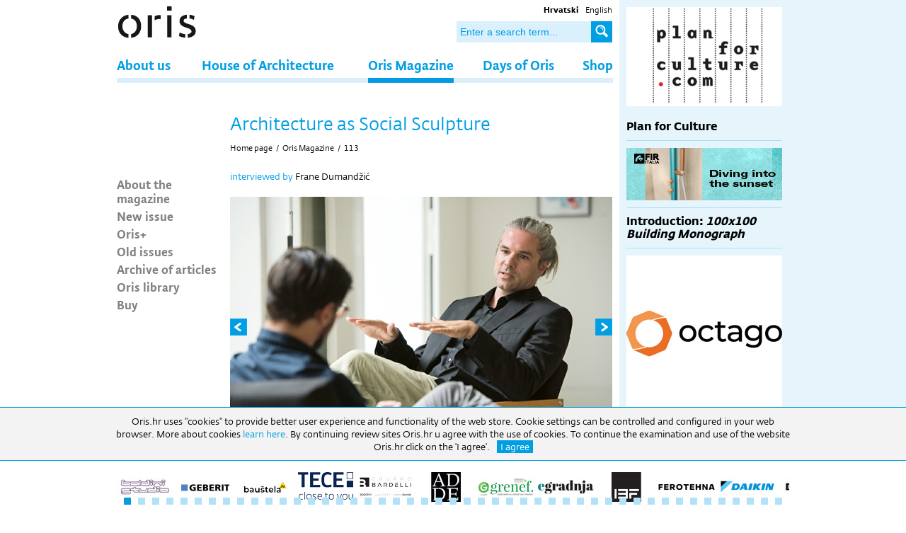

--- FILE ---
content_type: text/html; charset=utf-8
request_url: https://www.oris.hr/en/oris-magazine/overview-of-articles/%5B263%5Darchitecture-as-social-sculpture,4136.html
body_size: 10001
content:


<!doctype html>
<!--[if lt IE 7]>      <html class="no-js lt-ie9 lt-ie8 lt-ie7"> <![endif]-->
<!--[if IE 7]>         <html class="no-js lt-ie9 lt-ie8"> <![endif]-->
<!--[if IE 8]>         <html class="no-js lt-ie9"> <![endif]-->
<!--[if gt IE 8]><!--> <html class="no-js"> <!--<![endif]-->
<head>
	<meta http-equiv="X-UA-Compatible" content="IE=edge,chrome=1">
	<title>Oris &bull; Architecture as Social Sculpture</title>
	
	
	<link rel="icon" href="/favicon.png" type="image/x-icon">
	<link rel="shortcut icon" href="/favicon.png" type="image/x-icon">
	
  
	<link rel="stylesheet" href="/css/normalize.css">
	<link rel="stylesheet" href="https://fonts.typotheque.com/WF-021245-002475.css" type="text/css" />
	<link rel="stylesheet" href="/css/web.less">
  <!--[if lt IE 9]>
  <script src="//html5shiv.googlecode.com/svn/trunk/html5.js"></script>
  <script>window.html5 || document.write('<script src="js/vendor/html5shiv.js"><\/script>')</script>
  <![endif]-->
    <script src="//ajax.googleapis.com/ajax/libs/jquery/1.8.1/jquery.min.js"></script>
    <script>window.jQuery || document.write('<script src="/js/vendor/jquery-1.8.1.min.js"><\/script>')</script>
    <link rel="stylesheet" type="text/css" href="/js/plugins/gallery.1.2.4/jquery.gallery.css" />

  
<!-- Google tag (gtag.js) --> <script async src="https://www.googletagmanager.com/gtag/js?id=G-GLX7ZX5ZN7"></script> <script> window.dataLayer = window.dataLayer || []; function gtag(){dataLayer.push(arguments);} gtag('js', new Date()); gtag('config', 'G-GLX7ZX5ZN7'); </script> 

    <script type="text/javascript" src="//asset.novena.hr/plugin/bxslider/4.1/jquery.bxslider.min.js"></script>
    <link rel="stylesheet" type="text/css" href="//asset.novena.hr/plugin/bxslider/4.1/jquery.bxslider.oris.css" />
    
    <link rel="stylesheet" type="text/css" href="/js/plugins/gallery.1.2.4/jquery.gallery.css" />
    <script type="text/javascript" src="/js/swfobject/swfobject.js"></script>
    <script src="https://maps.googleapis.com/maps/api/js?v=3.exp&sensor=false"></script>
    <script type="text/javascript" src="/js/plugins/gallery.1.2.4/jquery.gallery.js"></script>
<script type="text/javascript" src="/js/script.js"></script>

	<link rel="stylesheet" type="text/css" href="//asset.novena.hr/plugin/cookiebar/jquery.cookiebar.oris.css" />
  <script type="text/javascript" src="//asset.novena.hr/plugin/cookiebar/jquery.cookiebar.js"></script>
	<script type="text/javascript">
		$(document).ready(function () {
			$.cookieBar({
				fixed: true,
				message: "Oris.hr uses \"cookies\" to provide better user experience and functionality of the web store. Cookie settings can be controlled and configured in your web browser. More about cookies <a href='/en/cookies/'> learn here </a>. By continuing review sites Oris.hr u agree with the use of cookies. To continue the examination and use of the website Oris.hr click on the 'I agree'.",
				acceptText: "I agree",
				declineText: "Disable"
			});
		});
	</script>

</head>

<body>  
<!--[if lt IE 7]>
<p class="chromeframe">You are using an outdated browser. <a href="http://browsehappy.com/">Upgrade your browser today</a> or <a href="http://www.google.com/chromeframe/?redirect=true">install Google Chrome Frame</a> to better experience this site.</p>
<![endif]-->
    <div id="content-container">
        

<header>
    <div class="search">
	    <ul>
<li><a class="hr" href="/"><b>Hrvatski</b></a></li>
<li><a class="en selected" href="/en/">English</a></li>
</ul>
	    <input type="text" class="" placeholder="Enter a search term..." id="search-q" name="q" onkeypress="return checkEnter(event);" />
	    <a href="#" id="search-btn" onclick="return startSearch('/en/search/');"><b>Search</b></a>
    </div>
    <input id="lang" hidden="true" value="/en/"/>
    <div id="logo"><h1>Oris</h1></div>
    <nav><div class='inner'><ul class="mainMenu"><li id="m-about-us"><a class="first" href="/en/about-us/">About us</a></li>
<li id="m-oris-house-of-architecture"><a  href="/en/oris-house-of-architecture/">House of Architecture</a></li>
<li id="m-oris-magazine"><a class="selected" href="/en/oris-magazine/">Oris Magazine</a></li>
<li id="m-days-of-oris"><a  href="/en/days-of-oris/">Days of Oris</a></li>
<li id="m-shop"><a class="last" href="/en/shop/">Shop</a></li>
</ul></div></nav>

		<div id="sjena" class="sjena">&nbsp;</div>
    </header>

        <div id="wrap" class="clearfix">
            
            <article>
                <div class="clearfix">
                    
                    <div class="left">
                        <ul id="nav"><li><a class="first" href="/en/oris-magazine/about-the-magazine/">About the magazine</a></li><li><a  href="/en/oris-magazine/new-issue/">New issue</a></li><li><a  href="/en/oris-magazine/plus/" target="_self">Oris+</a></li><li><a  href="/en/oris-magazine/old-issues/">Old issues</a></li><li><a  href="/en/oris-magazine/archive-of-articles/">Archive of articles</a></li><li><a  href="/en/oris-magazine/oris-library/">Oris library</a></li><li><a class="last" href="/en/shop/">Buy</a></li></ul>
                        
                    </div>
                    <div class="inner right" id="content">
                        <div class="title">
                            <h1 class='title'>Architecture as Social Sculpture</h1>
                            <ul class="page-path clearfix"><li><a href='/en/'>Home page</a><li class='sep'>/</li></li><li><a href="/en/oris-magazine/" id="mm-oris-magazine">Oris Magazine</a></li><li class="sep">/</li><li><a href="/en/oris-magazine/old-issues/113,263.html" id="mm-">113</a></li></ul>
                        </div>

                        <form name="app" method="post" id="app">
<input type="hidden" name="__VS" id="__VS" value="H4sIAAAAAAAEAPvPyJ/Cz8qla2JkbmZqaWhumAIAkDo+4xIAAAA=" />
<input type="hidden" name="__VIEWSTATE" id="__VIEWSTATE" value="" />

                            



<div id="pregled-clanka">
    

    

    

    <p>
	<span style="color:#009ee3;">interviewed by</span> Frane Dumandžić</p>
  

    
    
    

  <div id="gallery" class="ad-gallery">
  <div class="ad-image-wrapper">
  </div>
  <div class="ad-controls">
  </div>
  <div class="ad-nav">
    <div class="ad-thumbs">
      <ul class="ad-thumb-list">
        
        <li>
        <a href="/files/g/1-4136/540x360-9/_DAM1456.jpg">
          <img src="/files/g/1-4136/72x54-4/_DAM1456.jpg" title="Photo: Damil Kalogjera">
        </a>
    </li>
        
        <li>
        <a href="/files/g/1-4136/540x360-9/29x.jpg">
          <img src="/files/g/1-4136/72x54-4/29x.jpg" title="Photo: Jan Stojković">
        </a>
    </li>
        
        <li>
        <a href="/files/g/1-4136/540x360-9/22x.jpg">
          <img src="/files/g/1-4136/72x54-4/22x.jpg" title="Photo: Jan Stojković">
        </a>
    </li>
        
                        
      </ul>
    </div>
  </div>
  </div>
  <div class="potpis-oris">&nbsp;</div>

	

  <script type="text/javascript">
  	$(function () {
  		try {
  		  var galleries = $('.ad-gallery').adGallery({
  		      effect: 'fade',
  		      loader_image: '/js/plugins/gallery.1.2.4/loader.gif',
  		      callbacks:  {
  		      	afterImageVisible: function () {
				$(".potpis-oris").html("&nbsp;");
  		      		var s = $(".ad-description-title").html();
  		      		if (s!=undefined) {
  		      		  $(".potpis-oris").html(s);
				          $(".ad-description-title").html("");
  		      			  
  		      		}
  		      	}
  		      }
  		      });
  		}
  		catch(err) {}
    });
  </script>


  

    <div class="content article"><p>
	The importance of topics tackled at the Venice Biennale of Architecture has been challenged in the last twenty years, even when it is curated by Rem Koolhaas. Those explored by architects in our national pavilions were mostly focused on recent history, sometimes on the political present, and very rarely on the future. This year, the approach was changed by the Pavilion designed by Bruno Juričić and his collaborators, who responded to the topic set by the curators using the technology that has just started to be employed in our profession. With Bruno Juričić we have discussed the connection of the Pergola and innovative technologies, the narrative accompanying the work and the relation to the architectural scene in Croatia.&nbsp;</p>
</div>

    
</div>






<!-- -->
                        
                            
                          
                        </form>
                    </div>
                    
                
                </div>
                

<div class="footer-small clearfix">
    <hr class="blue-border-bottom"/>
	<p class="left">All rights reserved &copy;2026 | </p>
	<ul><li><a  href="/en/contacts/">Contacts</a></li><li>|</li><li><a  href="/en/marketing/">Marketing</a></li><li>|</li><li><a  href="/en/impressum/">Impressum</a></li><li>|</li><li><a  href="/en/newsletter/">Newsletter</a></li></ul>
  
  <a class="mail social right" target="_blank" href="mailto:oris@oris.hr"><b>Email</b></a>
  <a class="youtube social right" target="_blank" href="https://www.youtube.com/channel/UC4i_0wwac6-Q_eFhD4Yeutw"><b>Youtube</b></a>
  <a class="instagram social right" target="_blank" href="https://www.instagram.com/oris_house_of_architecture/?hl=hr"><b>Instagram</b></a>
	<a class="facebook social right" target="_blank" href="https://www.facebook.com/pages/ORIS-%C4%8Dasopis-za-arhitekturu-i-kulturu/161260582013"><b>Facebook</b></a>
  <div style="float:left;">RADNO VRIJEME: Izložbeni prostor: 09h-17h (pon-pet) | Uredi: 09h-16h (pon-pet) Biblioteka: 09h-16h. (pon-pet).</div>
</div>

            </article>

            <aside>
                <div class="inner">
                    
                    

	    <div class="info-tik-tak novosti">
            
	
    
        
        
            

    
      <div class="novost">
          <div class='slika'>
            <div  >

             <a href="/en/oris-plus/plan-for-culture,3248.html"><img src="/files/images/novosti/2021/2022/2023/220x140-4/PLC-300x220.jpg"  width="220" height="140" /></a>
            </div>
            <div style='display:none;' >
              <div id="competition">
                <iframe src="/files/pr/A20_D216_220x200px/index.html" style="width: 220px;height: 200px;"></iframe>
              </div>
            </div>
          </div>
          <div class="content">
                
                <h2><a href="/en/oris-plus/plan-for-culture,3248.html">Plan for Culture</a></h2>

                <p></p>

                
            </div>
        </div>
    
        
        
            <a onClick="gtag('event', 'Click', {'event_category' : 'Banner', 'event_label' : 'Fir'});" target="_blank" href="https://www.fir-italia.it/ "><img style="margin: 0 0 10px 0; padding-bottom: 10px; border-bottom: 1px solid #abdff4;" src="/files/oglasi/Dani-Orisa/2025/220x74-4/fIR_ZA25_220x74_B.jpg" width="220" height="74" onload="gtag('event', 'Impression', {'event_category' : 'Banner', 'event_label' : 'Fir'});" /></a>

    
      <div class="novost">
          <div class='slika news-list-border' style='display: none;'>
            <div  >

             <a href="/en/oris-plus/introduction-100x100-building-monograph-,4387.html"><img src="/files/images/novosti/2024/2025/220x140-4/naslovni-vizual---Potpis---MORpH-project-300.jpg"  width="220" height="140" /></a>
            </div>
            <div style='display:none;' >
              <div id="competition">
                <iframe src="/files/pr/A20_D216_220x200px/index.html" style="width: 220px;height: 200px;"></iframe>
              </div>
            </div>
          </div>
          <div class="content">
                
                <h2><a href="/en/oris-plus/introduction-100x100-building-monograph-,4387.html">Introduction: <i>100x100 Building Monograph</i> </a></h2>

                <p></p>

                
            </div>
        </div>
    
        <a onClick="gtag('event', 'Click', {'event_category' : 'Banner', 'event_label' : 'Octago'});" target="_blank" href="https://octago.hr/"><img style="margin: 0 0 10px 0; padding-bottom: 10px; border-bottom: 1px solid #abdff4;" src="/files/oglasi/Dani-Orisa/2025/220x220-4/octago_logo_220x220px.jpg" width="220" height="220" onload="gtag('event', 'Impression', {'event_category' : 'Banner', 'event_label' : 'Octago'});" /></a>
        
            

    
      <div class="novost">
          <div class='slika news-list-border' style='display: none;'>
            <div  >

             <a href="/en/days-of-oris/news/days-of-oris-25,4365.html"><img src="/files/images/novosti/2024/2025/220x140-4/DO25_RASPORED-NEWSLETTER-2-300.jpg"  width="220" height="140" /></a>
            </div>
            <div style='display:none;' >
              <div id="competition">
                <iframe src="/files/pr/A20_D216_220x200px/index.html" style="width: 220px;height: 200px;"></iframe>
              </div>
            </div>
          </div>
          <div class="content">
                
                <h2><a href="/en/days-of-oris/news/days-of-oris-25,4365.html">Days of Oris 25</a></h2>

                <p></p>

                
            </div>
        </div>
    
        
        
            

    
      <div class="novost">
          <div class='slika news-list-border' style='display: none;'>
            <div  >

             <a href="/en/oris-plus/open-house-slovenia-architecture-festival-2025-future-heritage-april-11-13,4353.html"><img src="/files/images/novosti/2024/2025/220x140-4/OHS-banner-2025_Email_banner-300.jpg"  width="220" height="140" /></a>
            </div>
            <div style='display:none;' >
              <div id="competition">
                <iframe src="/files/pr/A20_D216_220x200px/index.html" style="width: 220px;height: 200px;"></iframe>
              </div>
            </div>
          </div>
          <div class="content">
                
                <h2><a href="/en/oris-plus/open-house-slovenia-architecture-festival-2025-future-heritage-april-11-13,4353.html">Open House Slovenia Architecture Festival 2025, Future Heritage April 11–13, 2025</a></h2>

                <p></p>

                
            </div>
        </div>
    
        
        
            

    
      <div class="novost">
          <div class='slika news-list-border' style='display: none;'>
            <div  >

             <a href="/en/oris-plus/big-architecture-festival-2025-a-visionary-platform-for-innovation-and,4351.html"><img src="/files/images/novosti/2024/2025/220x140-4/big-architecture-festival-2025-01-300c.jpg"  width="220" height="140" /></a>
            </div>
            <div style='display:none;' >
              <div id="competition">
                <iframe src="/files/pr/A20_D216_220x200px/index.html" style="width: 220px;height: 200px;"></iframe>
              </div>
            </div>
          </div>
          <div class="content">
                
                <h2><a href="/en/oris-plus/big-architecture-festival-2025-a-visionary-platform-for-innovation-and,4351.html">BIG Architecture Festival 2025 "A Visionary Platform for Innovation and “Common Sense” in Architecture"</a></h2>

                <p></p>

                
            </div>
        </div>
    
        
        
            

    
      <div class="novost">
          <div class='slika news-list-border' style='display: none;'>
            <div  >

             <a href="/en/oris-plus/next-gen-design-redesign-tomorrow-today,4349.html"><img src="/files/images/novosti/2024/2025/220x140-4/Slika-300x169.jpg"  width="220" height="140" /></a>
            </div>
            <div style='display:none;' >
              <div id="competition">
                <iframe src="/files/pr/A20_D216_220x200px/index.html" style="width: 220px;height: 200px;"></iframe>
              </div>
            </div>
          </div>
          <div class="content">
                
                <h2><a href="/en/oris-plus/next-gen-design-redesign-tomorrow-today,4349.html">Next Gen Design: Redesign tomorrow, today</a></h2>

                <p></p>

                
            </div>
        </div>
    
        
        
            

    
      <div class="novost">
          <div class='slika news-list-border' style='display: none;'>
            <div  >

             <a href="/en/oris-plus/architecture-at-the-heart-of-athens-the-unique-opening-night-of-kengo,3342.html"><img src="/files/images/novosti/2024/2025/220x140-4/Kuma-300.jpg"  width="220" height="140" /></a>
            </div>
            <div style='display:none;' >
              <div id="competition">
                <iframe src="/files/pr/A20_D216_220x200px/index.html" style="width: 220px;height: 200px;"></iframe>
              </div>
            </div>
          </div>
          <div class="content">
                
                <h2><a href="/en/oris-plus/architecture-at-the-heart-of-athens-the-unique-opening-night-of-kengo,3342.html">Architecture at the Heart of Athens: The Unique Opening Night of Kengo Kuma's "Onomatopoeia" Exhibition</a></h2>

                <p></p>

                
            </div>
        </div>
    
        
        
            

    
      <div class="novost">
          <div class='slika news-list-border' style='display: none;'>
            <div  >

             <a href="/en/oris-plus/launch-of-the-second-round-of-the-gottfried-b%c3%b6hm-scholarship-call-for,3341.html"><img src="/files/images/novosti/2024/2025/220x140-4/Slika-300x220.jpg"  width="220" height="140" /></a>
            </div>
            <div style='display:none;' >
              <div id="competition">
                <iframe src="/files/pr/A20_D216_220x200px/index.html" style="width: 220px;height: 200px;"></iframe>
              </div>
            </div>
          </div>
          <div class="content">
                
                <h2><a href="/en/oris-plus/launch-of-the-second-round-of-the-gottfried-b%c3%b6hm-scholarship-call-for,3341.html">Launch of the second round of the Gottfried Böhm Scholarship: Call for applications has started</a></h2>

                <p></p>

                
            </div>
        </div>
    
        
        
            

    
      <div class="novost">
          <div class='slika news-list-border' style='display: none;'>
            <div  >

             <a href="/en/oris-plus/opening-of-the-art-exhibition-%e2%80%9cambivalence%e2%80%9d,3340.html"><img src="/files/images/novosti/2024/2025/220x140-4/web-banner.jpg"  width="220" height="140" /></a>
            </div>
            <div style='display:none;' >
              <div id="competition">
                <iframe src="/files/pr/A20_D216_220x200px/index.html" style="width: 220px;height: 200px;"></iframe>
              </div>
            </div>
          </div>
          <div class="content">
                
                <h2><a href="/en/oris-plus/opening-of-the-art-exhibition-%e2%80%9cambivalence%e2%80%9d,3340.html">Opening of the art exhibition “Ambivalence”</a></h2>

                <p></p>

                
            </div>
        </div>
    
        
        
            

    
      <div class="novost">
          <div class='slika news-list-border' style='display: none;'>
            <div  >

             <a href="/en/oris-plus/piran-days-of-architecture-and-piranesi-award,3321.html"><img src="/files/images/novosti/2024/220x140-4/Piran-300x220.jpg"  width="220" height="140" /></a>
            </div>
            <div style='display:none;' >
              <div id="competition">
                <iframe src="/files/pr/A20_D216_220x200px/index.html" style="width: 220px;height: 200px;"></iframe>
              </div>
            </div>
          </div>
          <div class="content">
                
                <h2><a href="/en/oris-plus/piran-days-of-architecture-and-piranesi-award,3321.html">Piran Days of Architecture and Piranesi Award</a></h2>

                <p></p>

                
            </div>
        </div>
    
        
        
            

    
      <div class="novost">
          <div class='slika news-list-border' style='display: none;'>
            <div  >

             <a href="/en/days-of-oris/news/festival-days-of-oris-24---program,3310.html"><img src="/files/images/novosti/2024/220x140-4/SOLD-OUT-300x220.jpg"  width="220" height="140" /></a>
            </div>
            <div style='display:none;' >
              <div id="competition">
                <iframe src="/files/pr/A20_D216_220x200px/index.html" style="width: 220px;height: 200px;"></iframe>
              </div>
            </div>
          </div>
          <div class="content">
                
                <h2><a href="/en/days-of-oris/news/festival-days-of-oris-24---program,3310.html">Festival Days of Oris 24 - PROGRAM</a></h2>

                <p></p>

                
            </div>
        </div>
    
        
        
            

    
      <div class="novost">
          <div class='slika news-list-border' style='display: none;'>
            <div  >

             <a href="/en/oris-plus/big-architecture-ljubljana-festival-2024,3297.html"><img src="/files/images/novosti/2024/220x140-4/Big-See-300x220.jpg"  width="220" height="140" /></a>
            </div>
            <div style='display:none;' >
              <div id="competition">
                <iframe src="/files/pr/A20_D216_220x200px/index.html" style="width: 220px;height: 200px;"></iframe>
              </div>
            </div>
          </div>
          <div class="content">
                
                <h2><a href="/en/oris-plus/big-architecture-ljubljana-festival-2024,3297.html">BIG Architecture Ljubljana Festival 2024</a></h2>

                <p></p>

                
            </div>
        </div>
    
        
        
            

    
      <div class="novost">
          <div class='slika news-list-border' style='display: none;'>
            <div  >

             <a href="/en/oris-plus/oris-day,3275.html"><img src="/files/images/novosti/2021/2024/220x140-4/OD-novi-300x220.jpg"  width="220" height="140" /></a>
            </div>
            <div style='display:none;' >
              <div id="competition">
                <iframe src="/files/pr/A20_D216_220x200px/index.html" style="width: 220px;height: 200px;"></iframe>
              </div>
            </div>
          </div>
          <div class="content">
                
                <h2><a href="/en/oris-plus/oris-day,3275.html">ORIS DAY</a></h2>

                <p></p>

                
            </div>
        </div>
    
        <a id="info-tik-tak-arhiva" href="/en/oris-plus/">More</a>
        </div>
    
<!-- inace nek bude na ftpu 14 -->
                    
                </div>
            </aside>
        </div>
        
        


    </div>
    
<footer>
    <div class="inner">
	    <div class="partners">
	    		
	    <div class="sliderfooter"><div class="slide banner-footer"><a href="http://www.baldinistudio.hr/"><img src="/files/oglasi/banner-footer/80x42-5/Baldini-01.jpg"  width="80" height="42" /></a></div><div class="slide banner-footer"><a href="https://www.geberit.hr/hr/?utm_source=oris.hr&utm_medium=banner&utm_campaign=logo"><img src="/files/oglasi/banner-footer/80x42-5/geberit80.png"  width="80" height="42" /></a></div><div class="slide banner-footer"><a href="https://baustela.hr/"><img src="/files/oglasi/Dani-Orisa/2025/80x42-5/Baustela-crni-80.jpg"  width="80" height="42" /></a></div><div class="slide banner-footer"><a href="https://www.tece.com/hr"><img src="/files/oglasi/banner-footer/80x42-5/TECE-Logo_Claim_v_CMYK_Blue.png"  width="80" height="42" /></a></div><div class="slide banner-footer"><a href="https://www.gruppobardelli.com/ "><img src="/files/oglasi/Dani-Orisa/2025/80x42-5/Proposta-1_Logo_aggiornato2024-80.jpg"  width="80" height="42" /></a></div><div class="slide banner-footer"><a href="https://adde.hr/"><img src="/files/oglasi/Dani-Orisa/2024/Novi/80x42-5/ADDE-logo_cmyk-80x42.jpg"  width="80" height="42" /></a></div><div class="slide banner-footer"><a href="https://www.grenef.com/"><img src="/files/oglasi/Dani-Orisa/2024/80x42-5/Green-80x42.jpg"  width="80" height="42" /></a></div><div class="slide banner-footer"><a href="https://egradnja.hr/"><img src="/files/oglasi/banner-footer/80x42-5/egradnja-logo-80x42.jpg"  width="80" height="42" /></a></div><div class="slide banner-footer"><a href="https://www.ibf.hr/ "><img src="/files/oglasi/Dani-Orisa/2025/80x42-5/IBF-logo-80.jpg"  width="80" height="42" /></a></div><div class="slide banner-footer"><a href="https://ferotehna.com/ "><img src="/files/oglasi/Dani-Orisa/2025/80x42-5/ferotehna-logo-80.jpg"  width="80" height="42" /></a></div><div class="slide banner-footer"><a href="https://www.daikin.hr/hr_hr/za-vas-dom.html?utm_source=google&utm_medium=cpc&utm_content=Brand_Combinations&utm_campaign=Branding&gad_source=1&gad_campaignid=10883422705&gbraid=0AAAAADxB7Hh5HJweioh0aeCW-7cIA1GWo&gclid=CjwKCAjw3rnCBhBxEiwArN0QEzQvm60BkZWcxonDPllQgBRAgMOBWarCrwW369d7fGO5cFWki5v5fBoCJ70QAvD_BwE "><img src="/files/oglasi/Dani-Orisa/2025/80x42-5/Daikin-80.jpg"  width="80" height="42" /></a></div><div class="slide banner-footer"><a href="https://www.designscene.net/"><img src="/files/oglasi/Dani-Orisa/2024/Novi/80x42-5/dscene-logo-80.jpg"  width="80" height="42" /></a></div><div class="slide banner-footer"><a href="https://www.norway.no/en/croatia/"><img src="/files/oglasi/Dani-Orisa/2025/80x42-5/EMB_Standardlogo_Zagreb_ENG-80.jpg"  width="80" height="42" /></a></div><div class="slide banner-footer"><a href="https://geberit-country-hr.prod.web.geberit.com/naslovnica/"><img src="/files/oglasi/banner-footer/80x42-5/Geberit.jpg"  width="80" height="42" /></a></div><div class="slide banner-footer"><a href="http://www.agc-glass.eu/"><img src="/files/oglasi/banner-footer/80x42-5/UNLIMITED_AGC_PANTONE_2C.jpg"  width="80" height="42" /></a></div><div class="slide banner-footer"><a href="https://www.frischeis.hr/tvrtka/jaf-grupa"><img src="/files/oglasi/Dani-Orisa/80x42-5/JAF_Logo_HR_HIUW_CMYK_positiv-80x42.jpg"  width="80" height="42" /></a></div><div class="slide banner-footer"><a href="https://www.upi2mbooks.hr/"><img src="/files/oglasi/Dani-Orisa/2024/Novi/80x42-5/Upi2m-80.jpg"  width="80" height="42" /></a></div><div class="slide banner-footer"><a href="https://uha.hr/udruzenje-arhitekata-medimurja-2/"><img src="/files/oglasi/Dani-Orisa/2024/Novi/80x42-5/UAM_LOGO-(1)-80.jpg"  width="80" height="42" /></a></div><div class="slide banner-footer"><a href="https://zagrebdesignweek.com/?lang=hr"><img src="/files/oglasi/Dani-Orisa/2024/80x42-5/ZGDW-80.jpg"  width="80" height="42" /></a></div><div class="slide banner-footer"><a href="https://international.pte.hu/"><img src="/files/oglasi/Dani-Orisa/2025/80x42-5/mik_logo_fekete_fekvo_angol-80.jpg"  width="80" height="42" /></a></div><div class="slide banner-footer"><a href="https://www.casopisprostor.me/"><img src="/files/oglasi/Dani-Orisa/2025/80x42-5/Logo-casopis-Prostor-copy-108.jpg"  width="80" height="42" /></a></div><div class="slide banner-footer"><a href="https://b2b.elektroprofi.hr/ "><img src="/files/oglasi/Dani-Orisa/2025/80x42-5/ELEKTRO-SMART-crna-verzija-80.jpg"  width="80" height="42" /></a></div><div class="slide banner-footer"><a href="https://www.fir-italia.it/"><img src="/files/oglasi/Dani-Orisa/2025/80x42-5/FIR_ITALIA-80.jpg"  width="80" height="42" /></a></div><div class="slide banner-footer"><a href=""><img src="/files/oglasi/Dani-Orisa/2025/80x42-5/AIP_logo_2024_krivulje-108.jpg"  width="80" height="42" /></a></div><div class="slide banner-footer"><a href="https://www.yammat.fm/"><img src="/files/oglasi/Dani-Orisa/2023/80x42-5/yammat-logo_bijeli-108x108.jpg"  width="80" height="42" /></a></div><div class="slide banner-footer"><a href="https://www.arhitekti-hka.hr/"><img src="/files/oglasi/Banner-Manji/80x42-5/HKA_logo-80x42.jpg"  width="80" height="42" /></a></div><div class="slide banner-footer"><a href="https://www.daniarhitekture.ba/"><img src="/files/oglasi/Dani-Orisa/2025/80x42-5/Dano-arh-Sarajevo-80.jpg"  width="80" height="42" /></a></div><div class="slide banner-footer"><a href="https://m-kvadrat.ba/"><img src="/files/oglasi/Dani-Orisa/2023/2023/80x42-5/m-kvadrat-logo-80x42.jpg"  width="80" height="42" /></a></div><div class="slide banner-footer"><a href="https://kosovoarchitecture.org/"><img src="/files/oglasi/Dani-Orisa/2024/80x42-5/KAF-Logo-Foundation2-80x50.jpg"  width="80" height="42" /></a></div><div class="slide banner-footer"><a href="https://arskopija.hr/"><img src="/files/oglasi/Banner-Manji/80x42-5/logo-Arskopija-80x21.jpg"  width="80" height="42" /></a></div><div class="slide banner-footer"><a href="https://octago.hr/"><img src="/files/oglasi/Dani-Orisa/2025/80x42-5/octago_logo_2021-1-108.jpg"  width="80" height="42" /></a></div><div class="slide banner-footer"><a href="http://www.kolpa.si "><img src="/files/oglasi/banner-footer/80x42-5/KOLPA-LOGO.jpg"  width="80" height="42" /></a></div><div class="slide banner-footer"><a href="https://www.kolpasan.si/hr"><img src="/files/oglasi/Dani-Orisa/80x42-5/KOLPA-Est-1978-80x42.jpg"  width="80" height="42" /></a></div><div class="slide banner-footer"><a href="https://www.kerrock.eu/"><img src="/files/oglasi/banner-footer/80x42-5/kerrock80.png"  width="80" height="42" /></a></div><div class="slide banner-footer"><a href="https://eldra.hr/"><img src="/files/oglasi/Dani-Orisa/80x42-5/eldra-logo-potpis-80x42.jpg"  width="80" height="42" /></a></div><div class="slide banner-footer"><a href=""><img src="/files/oglasi/Dani-Orisa/2026/80/80x42-5/Arhitekti-i-projekti-80x42jpg.jpg"  width="80" height="42" /></a></div><div class="slide banner-footer"><a href="https://www.casopisprostor.me/"><img src="/files/oglasi/Dani-Orisa/2025/80x42-5/Logo-casopis-Prostor-copy-80.jpg"  width="80" height="42" /></a></div><div class="slide banner-footer"><a href="http://www.arh.ukim.edu.mk/index.php/mk/"><img src="/files/oglasi/Dani-Orisa/2024/80x42-5/Logo-AFS-crveno-bez-pozadina-80.jpg"  width="80" height="42" /></a></div><div class="slide banner-footer"><a href="http://arhibau.d-a-z.hr/"><img src="/files/oglasi/banner-footer/80x42-5/arhibau-logo-80x42.jpg"  width="80" height="42" /></a></div><div class="slide banner-footer"><a href="https://dans.org.rs/"><img src="/files/oglasi/Banner-Manji/80x42-5/DANS-logo-80y42.jpg"  width="80" height="42" /></a></div><div class="slide banner-footer"><a href="https://www.prostoria.eu/hr/"><img src="/files/oglasi/banner-footer/80x42-5/Footer_Prostoria_Zlatni.png"  width="80" height="42" /></a></div><div class="slide banner-footer"><a href="https://planforculture.com/"><img src="/files/oglasi/Dani-Orisa/2024/80x42-5/pfc-80.jpg"  width="80" height="42" /></a></div><div class="slide banner-footer"><a href="https://www.mbf.hr/en/"><img src="/files/oglasi/banner-footer/80x42-5/mbf_logo-80x42.jpg"  width="80" height="42" /></a></div><div class="slide banner-footer"><a href="https://dracopro.com/"><img src="/files/oglasi/Banner-Manji/Nova-mapa/80x42-5/80x42.jpg"  width="80" height="42" /></a></div><div class="slide banner-footer"><a href="https://www.hausbau.hr/"><img src="/files/oglasi/Banner-Manji/80x42-5/Hausbau-logo_2020.jpg-80x42.jpg"  width="80" height="42" /></a></div><div class="slide banner-footer"><a href="https://kosovoarchitecture.org/"><img src="/files/oglasi/Dani-Orisa/2024/80x42-5/KAF-Logo-Foundation2-80x50.jpg"  width="80" height="42" /></a></div><div class="slide banner-footer"><a href="https://www.daniarhitekture.ba/"><img src="/files/oglasi/Dani-Orisa/2024/80x42-5/DANI-ARHITEKTURE-logo-80x75.jpg"  width="80" height="42" /></a></div><div class="slide banner-footer"><a href="https://egorra.hr/usluge/furnatur/"><img src="/files/oglasi/Banner-Manji/Nova-mapa/80x42-5/Furnatur_logo_versions_line-2-80x50.jpg"  width="80" height="42" /></a></div><div class="slide banner-footer"><a href="http://www.bina.rs/"><img src="/files/oglasi/Banner-Manji/80x42-5/BINA_logo-1-80x42.jpg"  width="80" height="42" /></a></div><div class="slide banner-footer"><a href="https://www.2rpistudio.hr/"><img src="/files/oglasi/banner-footer/80x42-5/2rpi_80.png"  width="80" height="42" /></a></div><div class="slide banner-footer"><a href="https://egorra.hr/"><img src="/files/oglasi/Banner-Manji/Nova-mapa/80x42-5/EGORRA_logo_2020-80x37.jpg"  width="80" height="42" /></a></div><div class="slide banner-footer"><a href="https://www.emajstor.hr/"><img src="/files/oglasi/Dani-Orisa/2025/80x42-5/emajstor-80.jpg"  width="80" height="42" /></a></div><div class="slide banner-footer"><a href="https://bigsee.eu/big-architecture-programme/"><img src="/files/oglasi/Dani-Orisa/2024/80x42-5/big-80.jpg"  width="80" height="42" /></a></div><div class="slide banner-footer"><a href="https://www.pida.si/home"><img src="/files/oglasi/Dani-Orisa/2025/80x42-5/Piran-80.jpg"  width="80" height="42" /></a></div><div class="slide banner-footer"><a href="https://www.jameshardie.at/at/redirect-jh-si-jh-hr/redirect-jh-hr-de"><img src="/files/oglasi/Dani-Orisa/2024/Novi/80x42-5/Hardy-80.jpg"  width="80" height="42" /></a></div><div class="slide banner-footer"><a href="https://www.jameshardie.at/at/redirect-jh-si-jh-hr/redirect-jh-hr-de"><img src="/files/oglasi/Dani-Orisa/2024/Novi/80x42-5/Hardy-2-80.jpg"  width="80" height="42" /></a></div><div class="slide banner-footer"><a href="https://www.infozagreb.hr/"><img src="/files/oglasi/Banner-Manji/80x42-5/zagreb-logo.jpg-80x42.jpg"  width="80" height="42" /></a></div><div class="slide banner-footer"><a href="https://min-kulture.gov.hr/"><img src="/files/oglasi/Dani-Orisa/2024/80x42-5/Min-kul-80.jpg"  width="80" height="42" /></a></div><div class="slide banner-footer"><a href=""><img src="/files/oglasi/Dani-Orisa/2025/80x42-5/AIP_logo_2024_krivulje-80.jpg"  width="80" height="42" /></a></div><div class="slide banner-footer"><a href="https://iverpan.hr/"><img src="/files/oglasi/Banner-Manji/80x42-5/IVERPAN-LOGO-80x42.jpg"  width="80" height="42" /></a></div><div class="slide banner-footer"><a href="https://www.zagreb.hr/"><img src="/files/oglasi/banner-footer/80x42-5/GradZagrebmanji-80x42.jpg"  width="80" height="42" /></a></div><div class="slide banner-footer"><a href="https://www.roltek.hr/"><img src="/files/oglasi/Banner-Manji/80x42-5/Rolltek-80.jpg"  width="80" height="42" /></a></div><div class="slide banner-footer"><a href="http://www.hansgrohe.hr/"><img src="/files/oglasi/banner-footer/80x42-5/HG_logo_orig_80-x-42.jpg"  width="80" height="42" /></a></div><div class="slide banner-footer"><a href="http://www.hr.roca.com/"><img src="/files/oglasi/banner-footer/80x42-5/Roca-logo-BLACK-80x42.jpg"  width="80" height="42" /></a></div><div class="slide banner-footer"><a href="https://www.laufen.hr/"><img src="/files/oglasi/banner-footer/80x42-5/LAUFEN_logo-novi-80x42.jpg"  width="80" height="42" /></a></div><div class="slide banner-footer"><a href="https://www.eternoivica.com/en#"><img src="/files/oglasi/banner-footer/80x42-5/Eternoivica-logo-80x42.jpg"  width="80" height="42" /></a></div><div class="slide banner-footer"><a href="https://www.trimo-group.com/hr"><img src="/files/oglasi/Dani-Orisa/2025/80x42-5/1_trimo_logo_black-80.jpg"  width="80" height="42" /></a></div><div class="slide banner-footer"><a href="https://www.axor-design.com/int/"><img src="/files/oglasi/banner-footer/80x42-5/AXOR-Logo_80x42.jpg"  width="80" height="42" /></a></div><div class="slide banner-footer"><a href="https://www.fsb.de/en/"><img src="/files/oglasi/Banner-Manji/Nova-mapa/80x42-5/FSB-Logo_gross-sw_Vektor-2--80.jpg"  width="80" height="42" /></a></div><div class="slide banner-footer"><a href="https://www.tem.hr/"><img src="/files/oglasi/banner-footer/80x42-5/TEM-logo-80X42.jpg"  width="80" height="42" /></a></div><div class="slide banner-footer"><a href="https://www.technogym.com/int/#HR"><img src="/files/oglasi/Dani-Orisa/2023/2023/80x42-5/Tehnogym-80x42.jpg"  width="80" height="42" /></a></div><div class="slide banner-footer"><a href="https://www.gradimozadar.hr/"><img src="/files/oglasi/Dani-Orisa/2024/Novi/80x42-5/gradimozadar-80x42.jpg"  width="80" height="42" /></a></div><div class="slide banner-footer"><a href="https://www.rockwool.hr/zasto-kamena-vuna/?gclid=Cj0KCQiAk53-BRD0ARIsAJuNhpt88D-5TMNfTR7y_7BbgeurkSoG-7Qd1bDyy1zFch_rdKoLilFdyv4aAp6DEALw_wcB"><img src="/files/oglasi/Banner-Manji/80x42-5/Pantone-ROCKWOOLR-logo---Primary-Colour-80x42.jpg"  width="80" height="42" /></a></div><div class="slide banner-footer"><a href="http://www.margraf.it/en/"><img src="/files/oglasi/banner-footer/80x42-5/margraf_logo-80x42.jpg"  width="80" height="42" /></a></div><div class="slide banner-footer"><a href="https://www.lokve.com/"><img src="/files/oglasi/Banner-Manji/80x42-5/Lokve-logo-80x42.jpg"  width="80" height="42" /></a></div><div class="slide banner-footer"><a href="https://consumer.legrand.hr/"><img src="/files/oglasi/banner-footer/80x42-5/legrand_logo-80x50.jpg"  width="80" height="42" /></a></div><div class="slide banner-footer"><a href="https://pps-galekovic.hr/"><img src="/files/oglasi/Dani-Orisa/2025/80x42-5/Galekovic_LOGO_H-3-80.jpg"  width="80" height="42" /></a></div><div class="slide banner-footer"><a href="http://www.fundermax.at/"><img src="/files/oglasi/banner-footer/80x42-5/210517_FM_Advertorial-Oris_80x42-2.jpg"  width="80" height="42" /></a></div><div class="slide banner-footer"><a href="https://www.lexus.hr/"><img src="/files/oglasi/Banner-Manji/Nova-mapa/80x42-5/LEXUS_LOGO-2-80.jpg"  width="80" height="42" /></a></div><div class="slide banner-footer"><a href="https://ing-jet.hr/"><img src="/files/oglasi/Banner-Manji/Nova-mapa/80x42-5/80.jpg"  width="80" height="42" /></a></div><div class="slide banner-footer"><a href="https://elos.hr/"><img src="/files/oglasi/Banner-Manji/Nova-mapa/80x42-5/Elos-logo-80.jpg"  width="80" height="42" /></a></div><div class="slide banner-footer"><a href="https://eux.co/en/"><img src="/files/oglasi/Banner-Manji/80x42-5/EUX-80x42.jpg"  width="80" height="42" /></a></div><div class="slide banner-footer"><a href="http://www.aco.hr/"><img src="/files/oglasi/banner-footer/80x42-5/aco80.png"  width="80" height="42" /></a></div><div class="slide banner-footer"><a href="http://www.sto.hr/"><img src="/files/oglasi/banner-footer/80x42-5/sto_80.png"  width="80" height="42" /></a></div></div>
	    </div>
    </div>
</footer>

<!-- (C)2000-2013 Gemius SA - gemiusAudience / oris.hr / Pages -->
<script type="text/javascript">
<!--//--><![CDATA[//><!--
var pp_gemius_identifier = 'nXeaz7OtfxrWOZ7DPi6YGYYh7O7pohCcMjZv6JWwurP.Z7';
// lines below shouldn't be edited
function gemius_pending(i) { window[i] = window[i] || function() {var x = window[i+'_pdata'] = window[i+'_pdata'] || []; x[x.length]=arguments;};};
gemius_pending('gemius_hit'); gemius_pending('gemius_event'); gemius_pending('pp_gemius_hit'); gemius_pending('pp_gemius_event');
(function(d,t) {try {var gt=d.createElement(t),s=d.getElementsByTagName(t)[0],l='http'+((location.protocol=='https:')?'s':''); gt.setAttribute('async','async');
gt.setAttribute('defer','defer'); gt.src=l+'://hr.hit.gemius.pl/xgemius.js'; s.parentNode.insertBefore(gt,s);} catch (e) {}})(document,'script');
//--><!]]>
</script>

<!-- Facebook Pixel Code -->
<script>
!function(f,b,e,v,n,t,s){if(f.fbq)return;n=f.fbq=function(){n.callMethod?
n.callMethod.apply(n,arguments):n.queue.push(arguments)};if(!f._fbq)f._fbq=n;
n.push=n;n.loaded=!0;n.version='2.0';n.queue=[];t=b.createElement(e);t.async=!0;
t.src=v;s=b.getElementsByTagName(e)[0];s.parentNode.insertBefore(t,s)}(window,
document,'script','//connect.facebook.net/en_US/fbevents.js');
// Insert Your Facebook Pixel ID below.
fbq('init', 'FB_PIXEL_ID');
fbq('track', 'PageView');
</script>
<!-- Insert Your Facebook Pixel ID below. -->
<noscript><img height="1" width="1" style="display:none"
src="https://www.facebook.com/tr?id=FB_PIXEL_ID&amp;ev=Pageda lijView&amp;noscript=1"
/></noscript>
<!-- End Facebook Pixel Code -->





</body>
</html>